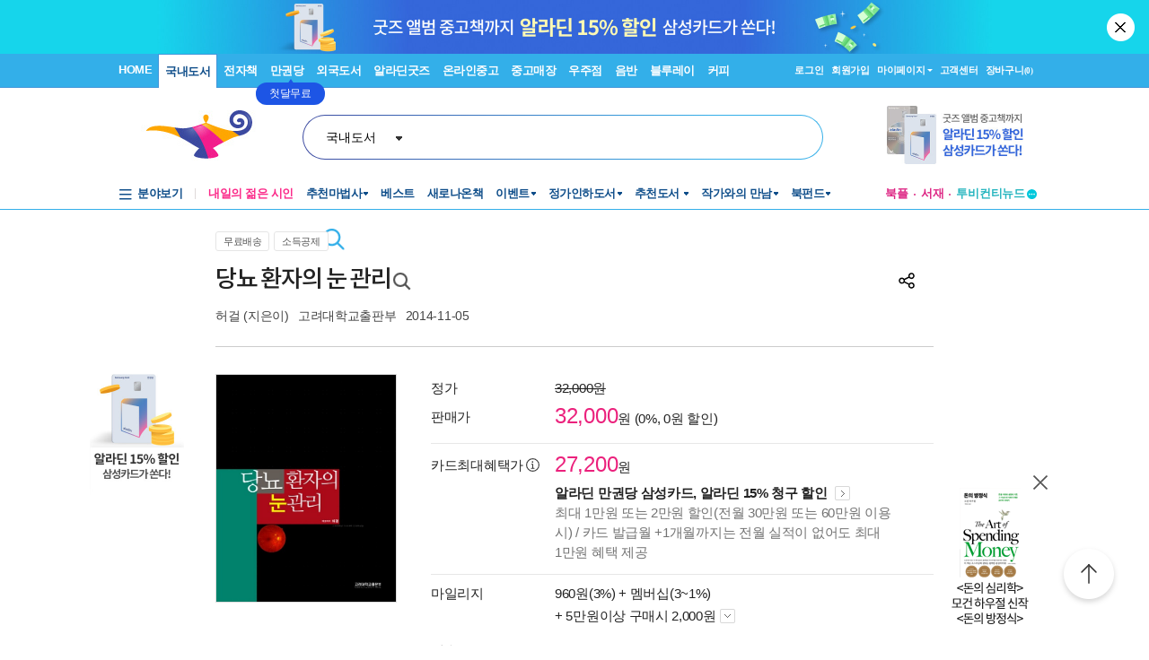

--- FILE ---
content_type: text/html; charset=UTF-8
request_url: https://gu.bizspring.net/p.php?guuid=009b0b05593fde2089f85ff9a11daf87&domain=aladin.co.kr&callback=bizSpring_callback_94558
body_size: 221
content:
bizSpring_callback_94558("UHTKzlbPWXETUpkCzta6ZNR31V4tTHDOpxzZSKOO")

--- FILE ---
content_type: application/x-javascript
request_url: https://www.aladin.co.kr/js/prototypeUtil.js?dummy=20200310
body_size: 2002
content:
// JScript 파일

//-----------------------------------------------------------------------------
// 문자 앞 뒤 공백을 제거 한다.
//-----------------------------------------------------------------------------
String.prototype.trim = function() { 
return this.replace(/(^\s*)|(\s*$)/g, ""); 
}

//-----------------------------------------------------------------------------
// 내용이 있는지 없는지 확인하다.
//
// @return : true(내용 있음) | false(내용 없음)
//-----------------------------------------------------------------------------
String.prototype.notNull = function() {
return (this == null || this.trim() == "") ? false : true; 
}

//-----------------------------------------------------------------------------
// 메일의 유효성을 체크 한다.
//
// @return : true(맞는 형식) | false(잘못된 형식)
//-----------------------------------------------------------------------------
String.prototype.mail = function() {
    var em = this.trim().match( /^[_\-\.0-9a-zA-Z\\+]{1,}@[-.0-9a-zA-z]{2,}\.[a-zA-Z]{2,4}$/ );
return (em) ? true : false;
}

//-----------------------------------------------------------------------------
// 주민번호 체크 XXXXXX-XXXXXXX 형태로 체크
//
// @return : true(맞는 형식) | false(잘못된 형식)
//-----------------------------------------------------------------------------
String.prototype.jumin = function() {
var num = this.trim().onlyNum();
if(num.length == 13) {
num = num.substring(0, 6) + "-" + num.substring(6, 13); 
}
else {
return false;
}
num = num.match(/^([0-9]{6})-?([0-9]{7})$/);
if(!num) return false;
var num1 = RegExp.$1;
var num2 = RegExp.$2;
if(!num2.substring(0, 1).match(/^[1-4]{1}$/)) return false;
num = num1 + num2;
var sum = 0;
var last = num.charCodeAt(12) - 0x30;
var bases = "234567892345";
for (i=0; i<12; i++) {
sum += (num.charCodeAt(i) - 0x30) * (bases.charCodeAt(i) - 0x30);
}
var mod = sum % 11;
return ((11 - mod) % 10 == last) ? true : false;
}

//-----------------------------------------------------------------------------
// 사업자번호 체크 XXX-XX-XXXXX 형태로 체크
//
// @return : true(맞는 형식) | false(잘못된 형식)
//-----------------------------------------------------------------------------
String.prototype.biznum = function() {
var num = this.trim().onlyNum();
if(num.length == 10) {
num = num.substring(0, 3) + "-" + num.substring(3, 5) + "-" + num.substring(5, 10);
}
else {
return false;
}
num = num.match(/([0-9]{3})-?([0-9]{2})-?([0-9]{5})/);
if(!num) return false;
num = RegExp.$1 + RegExp.$2 + RegExp.$3;
var cVal = 0;
for (var i=0; i<8; i++) {
var cKeyNum = parseInt(((_tmp = i % 3) == 0) ? 1 : ( _tmp == 1 ) ? 3 : 7);
cVal += (parseFloat(num.substring(i,i+1)) * cKeyNum) % 10; 
}
var li_temp = parseFloat(num.substring(i,i+1)) * 5 + '0';
cVal += parseFloat(li_temp.substring(0,1)) + parseFloat(li_temp.substring(1,2));
return (parseInt(num.substring(9,10)) == 10 - (cVal % 10)%10) ? true : false;
}


//-----------------------------------------------------------------------------
// 사업자번호 체크 XXX-XX-XXXXX 형태로 체크
//
// @return : true(맞는 형식) | false(잘못된 형식)
//-----------------------------------------------------------------------------
String.prototype.biznum2 = function() {
var num = this.trim();
num = num.match(/^[0-9]{3}-[0-9]{2}-[0-9]{5}$/);
return (num) ? true : false;
}

//-----------------------------------------------------------------------------
// 전화번호 체크 XXX-XXXX-XXXX 형태로 체크
//
// @return : true(맞는 형식) | false(잘못된 형식)
//-----------------------------------------------------------------------------
String.prototype.phone = function() {
var num = this.trim().onlyNum();
if(num.substring(1,2) == "2") {
num = num.substring(0, 2) + "-" + num.substring(2, num.length - 4) + "-" + num.substring(num.length - 4, num.length);
}
else {
num = num.substring(0, 3) + "-" + num.substring(3, num.length - 4) + "-" + num.substring(num.length - 4, num.length);
}
num = num.match(/^0[0-9]{1,2}-[1-9]{1}[0-9]{2,3}-[0-9]{4}$/);
return (num) ? true : false;
}


//-----------------------------------------------------------------------------
// 전화번호 체크 XXX-XXXX-XXXX 형태로 체크
//
// @return : true(맞는 형식) | false(잘못된 형식)
//-----------------------------------------------------------------------------
String.prototype.phone2 = function() {
var num=this.trim();
num = num.match(/^0[0-9]{1,2}-[1-9]{1}[0-9]{2,3}-[0-9]{4}$/);
return (num) ? true : false;
}

//-----------------------------------------------------------------------------
// 핸드폰 체크 XXX-XXXX-XXXX 형태로 체크
//
// @return : true(맞는 형식) | false(잘못된 형식)
//-----------------------------------------------------------------------------
String.prototype.mobile2 = function() {
var num = this.trim();
num = num.trim().match(/^01[016789]{1}-[0-9]{3,4}-[0-9]{4}$/);
return (num) ? true : false;
}

//-----------------------------------------------------------------------------
// 핸드폰 체크 XXX-XXXX-XXXX 형태로 체크
//
// @return : true(맞는 형식) | false(잘못된 형식)
//-----------------------------------------------------------------------------
String.prototype.mobile = function() {
var num = this.trim().onlyNum();
num = num.substring(0, 3) + "-" + num.substring(3, num.length - 4) + "-" + num.substring(num.length - 4, num.length);
num = num.trim().match(/^01[016789]{1}-[1-9]{1}[0-9]{2,3}-[0-9]{4}$/);
return (num) ? true : false;
}

//-----------------------------------------------------------------------------
// 숫자만 체크
//
// @return : true(맞는 형식) | false(잘못된 형식)
//-----------------------------------------------------------------------------
String.prototype.num = function() {
return (this.trim().match(/^[0-9]+$/)) ? true : false;
}

//-----------------------------------------------------------------------------
// 영어만 체크
//
// @return : true(맞는 형식) | false(잘못된 형식)
//-----------------------------------------------------------------------------
String.prototype.eng = function() {
return (this.trim().match(/^[a-zA-Z]+$/)) ? true : false;
}

//-----------------------------------------------------------------------------
// 영어와 숫자만 체크
//
// @return : true(맞는 형식) | false(잘못된 형식)
//-----------------------------------------------------------------------------
String.prototype.engnum = function() {
return (this.trim().match(/^[0-9a-zA-Z]+$/)) ? true : false;
}

//-----------------------------------------------------------------------------
// 영어와 숫자만 체크
//
// @return : true(맞는 형식) | false(잘못된 형식)
//-----------------------------------------------------------------------------
String.prototype.numeng = function() {
return this.engnum();
}

//-----------------------------------------------------------------------------
// 아이디 체크 영어와 숫자만 체크 첫글자는 영어로 시작
//
// @return : true(맞는 형식) | false(잘못된 형식)
//-----------------------------------------------------------------------------
String.prototype.userid = function() {
return (this.trim().match(/[a-zA-z]{1}[0-9a-zA-Z]+$/)) ? true : false;
}

//-----------------------------------------------------------------------------
// 한글만 체크
//
// @return : true(맞는 형식) | false(잘못된 형식)
//-----------------------------------------------------------------------------
String.prototype.kor = function() {
return (this.trim().match(/^[가-힣]+$/)) ? true : false;
}

//-----------------------------------------------------------------------------
// 숫자와 . - 이외의 문자는 다 뺀다. - 통화량을 숫자로 변환
//
// @return : 숫자
//-----------------------------------------------------------------------------
String.prototype.toNum = function() {
var num = this.trim();
return (this.trim().replace(/[^0-9\.-]/g,""));
}

//-----------------------------------------------------------------------------
// 숫자 이외에는 다 뺀다.
//
// @return : 숫자
//-----------------------------------------------------------------------------
String.prototype.onlyNum = function() {
var num = this.trim();
return (this.trim().replace(/[^0-9]/g,""));
}

//-----------------------------------------------------------------------------
// 숫자만 뺀 나머지 전부
//
// @return : 숫자 이외
//-----------------------------------------------------------------------------
String.prototype.noNum = function() {
var num = this.trim();
return (this.trim().replace(/[0-9]/g,""));
}

//-----------------------------------------------------------------------------
// 숫자에 3자리마다 , 를 찍어서 반환
//
// @return : 통화량
//-----------------------------------------------------------------------------
String.prototype.toMoney = function() {
var num = this.toNum();
var pattern = /(-?[0-9]+)([0-9]{3})/;
while(pattern.test(num)) {
num = num.replace(pattern,"$1,$2");
}
return num;
}

//-----------------------------------------------------------------------------
// String length 반환
//
// @return : int
//-----------------------------------------------------------------------------
String.prototype.getLength = function() {
return this.length;
}

//-----------------------------------------------------------------------------
// String length 반환 한글 2글자 영어 1글자
//
// @return : int
//-----------------------------------------------------------------------------
String.prototype.getByteLength = function() {
var tmplen = 0;
for (var i = 0; i < this.length; i++) {
if (this.charCodeAt(i) > 127)
tmplen += 2;
else
tmplen++;
}
return tmplen;
}
//-----------------------------------------------------------------------------
// 원단위 콤마

//
// @return : string
//-----------------------------------------------------------------------------
  String.prototype.toCommify=Number.prototype.toCommify=function(){
    var n = String(this).replace(/\,/g, "");
    return n.match(RegExp("^[0-9]{"+(n.length%3||3)+"}|[0-9]{3}","g"));
  }

//-----------------------------------------------------------------------------
// 전화번호 문자열 체크 (숫자, +, -)
//
// @return : true(맞는 형식) | false(잘못된 형식)
//-----------------------------------------------------------------------------
  String.prototype.phoneChar = function () {
      return (this.trim().match(/^[0-9+-]+$/)) ? true : false;
  }
//-----------------------------------------------------------------------------
// 영문 체크 (공백포함)
//
// @return : true(맞는 형식) | false(잘못된 형식)
//-----------------------------------------------------------------------------
  String.prototype.eng2 = function () {
      return (this.trim().match(/^[a-zA-Z\s]+$/)) ? true : false;
  }
//-----------------------------------------------------------------------------
// 영문,숫자,공백,허용된 특수문자 (-,.") 체크 
//
// @return : true(맞는 형식) | false(잘못된 형식)
//-----------------------------------------------------------------------------
  String.prototype.engnum2 = function () {
      return (this.trim().match(/^[0-9a-zA-Z-,.\"\s]+$/)) ? true : false;
  }
//-----------------------------------------------------------------------------
// 해외 우편번호 문자열 체크 (영문,숫자, -)
//
// @return : true(맞는 형식) | false(잘못된 형식)
//-----------------------------------------------------------------------------
  String.prototype.zip = function () {
      return (this.trim().match(/^[0-9a-zA-Z-]+$/)) ? true : false;
  }

//-----------------------------------------------------------------------------
// 값이 있는지 체크
//
// 
//-----------------------------------------------------------------------------
  function isNotEmpty(val) {
      if (val !== null && val !== '' && typeof val !== 'undefined') {
          return true;
      }
      return false;
  }

  function isEmpty(val) {
      return !isNotEmpty(val);
  }